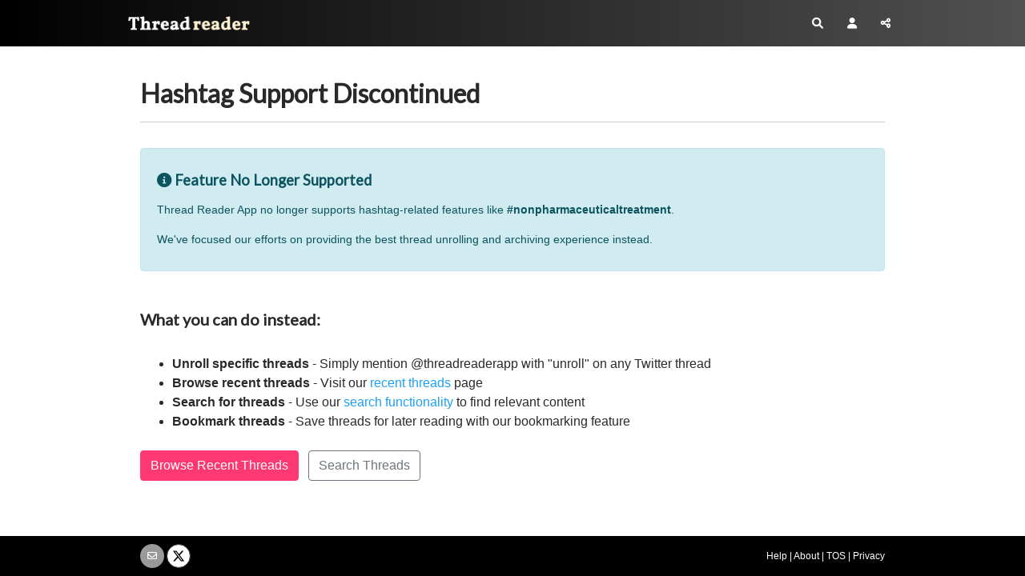

--- FILE ---
content_type: text/html; charset=utf-8
request_url: https://www.google.com/recaptcha/api2/aframe
body_size: 266
content:
<!DOCTYPE HTML><html><head><meta http-equiv="content-type" content="text/html; charset=UTF-8"></head><body><script nonce="1dfxvvuEQpNB6BQvsBssZQ">/** Anti-fraud and anti-abuse applications only. See google.com/recaptcha */ try{var clients={'sodar':'https://pagead2.googlesyndication.com/pagead/sodar?'};window.addEventListener("message",function(a){try{if(a.source===window.parent){var b=JSON.parse(a.data);var c=clients[b['id']];if(c){var d=document.createElement('img');d.src=c+b['params']+'&rc='+(localStorage.getItem("rc::a")?sessionStorage.getItem("rc::b"):"");window.document.body.appendChild(d);sessionStorage.setItem("rc::e",parseInt(sessionStorage.getItem("rc::e")||0)+1);localStorage.setItem("rc::h",'1768074307364');}}}catch(b){}});window.parent.postMessage("_grecaptcha_ready", "*");}catch(b){}</script></body></html>